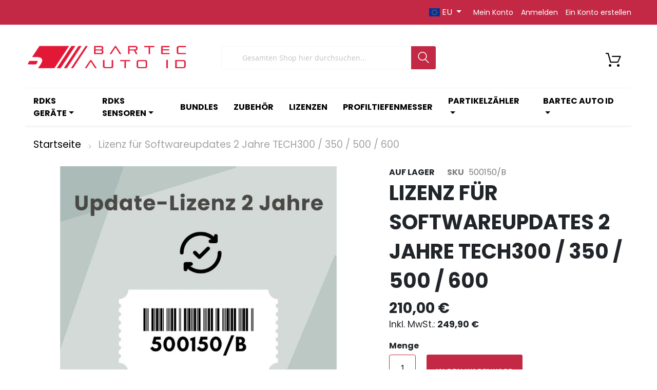

--- FILE ---
content_type: text/html; charset=UTF-8
request_url: https://www.bartecautoid.eu/lizenz-fur-softwareupdates-2-jahre-tech300-350-500-600
body_size: 12829
content:
<!doctype html>
<html lang="de">
    <head prefix="og: http://ogp.me/ns# fb: http://ogp.me/ns/fb# product: http://ogp.me/ns/product#">
        <script>
    var LOCALE = 'de\u002DDE';
    var BASE_URL = 'https\u003A\u002F\u002Fwww.bartecautoid.eu\u002F';
    var require = {
        'baseUrl': 'https\u003A\u002F\u002Fwww.bartecautoid.eu\u002Fstatic\u002Fversion1765804753\u002Ffrontend\u002FLexiconnect\u002FBartecautoid\u002Fde_DE'
    };</script>        <meta charset="utf-8"/>
<meta name="title" content="Lizenz für Softwareupdates 2 Jahre TECH300 / 350 / 500 / 600"/>
<meta name="description" content="Lizenz für Softwareupdates 2 Jahre TECH300 / 350 / 500 / 600 "/>
<meta name="keywords" content="Lizenz für Softwareupdates 2 Jahre TECH300 / 350 / 500 / 600"/>
<meta name="robots" content="INDEX,FOLLOW"/>
<meta name="viewport" content="width=device-width, initial-scale=1"/>
<meta name="format-detection" content="telephone=no"/>
<title>Lizenz für Softwareupdates 2 Jahre TECH300 / 350 / 500 / 600</title>
                <link rel="stylesheet" type="text/css" media="all" href="https://www.bartecautoid.eu/static/version1765804753/frontend/Lexiconnect/Bartecautoid/de_DE/mage/calendar.css" />
<link rel="stylesheet" type="text/css" media="all" href="https://www.bartecautoid.eu/static/version1765804753/frontend/Lexiconnect/Bartecautoid/de_DE/Mageplaza_Blog/css/mpBlogIcon.css" />
<link rel="stylesheet" type="text/css" media="all" href="https://www.bartecautoid.eu/static/version1765804753/frontend/Lexiconnect/Bartecautoid/de_DE/css/styles-m.css" />
<link rel="stylesheet" type="text/css" media="all" href="https://www.bartecautoid.eu/static/version1765804753/frontend/Lexiconnect/Bartecautoid/de_DE/css/bootstrap.min.css" />
<link rel="stylesheet" type="text/css" media="all" href="https://www.bartecautoid.eu/static/version1765804753/frontend/Lexiconnect/Bartecautoid/de_DE/jquery/uppy/dist/uppy-custom.css" />
<link rel="stylesheet" type="text/css" media="all" href="https://www.bartecautoid.eu/static/version1765804753/frontend/Lexiconnect/Bartecautoid/de_DE/mage/gallery/gallery.css" />
<link rel="stylesheet" type="text/css" media="all" href="https://www.bartecautoid.eu/static/version1765804753/frontend/Lexiconnect/Bartecautoid/de_DE/Lexiconnect_ProductEnquiry/css/productenquiry.css" />
<link rel="stylesheet" type="text/css" media="all" href="https://www.bartecautoid.eu/static/version1765804753/frontend/Lexiconnect/Bartecautoid/de_DE/Mageplaza_Core/css/owl.carousel.css" />
<link rel="stylesheet" type="text/css" media="all" href="https://www.bartecautoid.eu/static/version1765804753/frontend/Lexiconnect/Bartecautoid/de_DE/Mageplaza_Core/css/owl.theme.css" />
<link rel="stylesheet" type="text/css" media="screen and (min-width: 768px)" href="https://www.bartecautoid.eu/static/version1765804753/frontend/Lexiconnect/Bartecautoid/de_DE/css/styles-l.css" />
<link rel="stylesheet" type="text/css" media="print" href="https://www.bartecautoid.eu/static/version1765804753/frontend/Lexiconnect/Bartecautoid/de_DE/css/print.css" />
<link rel="stylesheet" type="text/css" media="all" href="https://www.bartecautoid.eu/static/version1765804753/frontend/Lexiconnect/Bartecautoid/de_DE/css/bartecautoid.css" />
<script type="text/javascript" src="https://www.bartecautoid.eu/static/version1765804753/_cache/merged/6be59e2daba1a552ddc7559f73746742.min.js"></script>
<link rel="canonical" href="https://www.bartecautoid.eu/lizenz-fur-softwareupdates-2-jahre-tech300-350-500-600" />
<link rel="icon" type="image/x-icon" href="https://www.bartecautoid.eu/media/favicon/stores/1/favicon.ico" />
<link rel="shortcut icon" type="image/x-icon" href="https://www.bartecautoid.eu/media/favicon/stores/1/favicon.ico" />
<meta name="p:domain_verify" content="uZGBy8DU9VDBUlhsIzr8MCyoF5rNpM4d"/>
<script id="cookieyes" type="text/javascript" src="https://cdn-cookieyes.com/client_data/f7f728b4f52a3c8a9b76f836/script.js"></script>        
    <!-- BEGIN GOOGLE ANALYTICS 4 CODE -->
    <script type="text/x-magento-init">
    {
        "*": {
            "Magento_GoogleGtag/js/google-analytics": {"isCookieRestrictionModeEnabled":false,"currentWebsite":1,"cookieName":"user_allowed_save_cookie","pageTrackingData":{"optPageUrl":"","measurementId":"G-FEKCP5R4KG"},"ordersTrackingData":[],"googleAnalyticsAvailable":true}        }
    }
    </script>
    <!-- END GOOGLE ANALYTICS 4 CODE -->

            <!-- BEGIN GOOGLE ADWORDS CODE -->
    <script type="text/x-magento-init">
    {
        "*": {
            "Magento_GoogleGtag/js/google-adwords": {
                "conversionId": "AW-1056906985",
                "gtagSiteSrc": "https://www.googletagmanager.com/gtag/js?id=AW-1056906985"
            }
        }
    }
    </script>
    <!-- END GOOGLE ADWORDS CODE -->
    <script type="text/x-magento-init">
        {
            "*": {
                "Magento_PageCache/js/form-key-provider": {
                    "isPaginationCacheEnabled":
                        0                }
            }
        }
    </script>

<meta property="og:type" content="product" />
<meta property="og:title"
      content="Lizenz&#x20;f&#xFC;r&#x20;Softwareupdates&#x20;2&#x20;Jahre&#x20;TECH300&#x20;&#x2F;&#x20;350&#x20;&#x2F;&#x20;500&#x20;&#x2F;&#x20;600" />
<meta property="og:image"
      content="https://www.bartecautoid.eu/media/catalog/product/cache/6517c62f5899ad6aa0ba23ceb3eeff97/l/i/lizenz-f_r-software-updates-2-jahr_1.jpg" />
<meta property="og:description"
      content="" />
<meta property="og:url" content="https://www.bartecautoid.eu/lizenz-fur-softwareupdates-2-jahre-tech300-350-500-600" />
    <meta property="product:price:amount" content="249.900001"/>
    <meta property="product:price:currency"
      content="EUR"/>
    </head>
    <body data-container="body"
          data-mage-init='{"loaderAjax": {}, "loader": { "icon": "https://www.bartecautoid.eu/static/version1765804753/frontend/Lexiconnect/Bartecautoid/de_DE/images/loader-2.gif"}}'
        id="html-body" itemtype="http://schema.org/Product" itemscope="itemscope" class="catalog-product-view product-lizenz-fur-softwareupdates-2-jahre-tech300-350-500-600 page-layout-1column page-layout-product-full-width">
        
<script type="text/x-magento-init">
    {
        "*": {
            "Magento_PageBuilder/js/widget-initializer": {
                "config": {"[data-content-type=\"slider\"][data-appearance=\"default\"]":{"Magento_PageBuilder\/js\/content-type\/slider\/appearance\/default\/widget":false},"[data-content-type=\"map\"]":{"Magento_PageBuilder\/js\/content-type\/map\/appearance\/default\/widget":false},"[data-content-type=\"row\"]":{"Magento_PageBuilder\/js\/content-type\/row\/appearance\/default\/widget":false},"[data-content-type=\"tabs\"]":{"Magento_PageBuilder\/js\/content-type\/tabs\/appearance\/default\/widget":false},"[data-content-type=\"slide\"]":{"Magento_PageBuilder\/js\/content-type\/slide\/appearance\/default\/widget":{"buttonSelector":".pagebuilder-slide-button","showOverlay":"hover","dataRole":"slide"}},"[data-content-type=\"banner\"]":{"Magento_PageBuilder\/js\/content-type\/banner\/appearance\/default\/widget":{"buttonSelector":".pagebuilder-banner-button","showOverlay":"hover","dataRole":"banner"}},"[data-content-type=\"buttons\"]":{"Magento_PageBuilder\/js\/content-type\/buttons\/appearance\/inline\/widget":false},"[data-content-type=\"products\"][data-appearance=\"carousel\"]":{"Magento_PageBuilder\/js\/content-type\/products\/appearance\/carousel\/widget":false}},
                "breakpoints": {"desktop":{"label":"Desktop","stage":true,"default":true,"class":"desktop-switcher","icon":"Magento_PageBuilder::css\/images\/switcher\/switcher-desktop.svg","conditions":{"min-width":"1024px"},"options":{"products":{"default":{"slidesToShow":"5"}}}},"tablet":{"conditions":{"max-width":"1024px","min-width":"768px"},"options":{"products":{"default":{"slidesToShow":"4"},"continuous":{"slidesToShow":"3"}}}},"mobile":{"label":"Mobile","stage":true,"class":"mobile-switcher","icon":"Magento_PageBuilder::css\/images\/switcher\/switcher-mobile.svg","media":"only screen and (max-width: 767px)","conditions":{"max-width":"767px","min-width":"640px"},"options":{"products":{"default":{"slidesToShow":"3"}}}},"mobile-small":{"conditions":{"max-width":"640px"},"options":{"products":{"default":{"slidesToShow":"2"},"continuous":{"slidesToShow":"1"}}}}}            }
        }
    }
</script>

<div class="cookie-status-message" id="cookie-status">
    The store will not work correctly when cookies are disabled.</div>
<script type="text&#x2F;javascript">document.querySelector("#cookie-status").style.display = "none";</script>
<script type="text/x-magento-init">
    {
        "*": {
            "cookieStatus": {}
        }
    }
</script>

<script type="text/x-magento-init">
    {
        "*": {
            "mage/cookies": {
                "expires": null,
                "path": "\u002F",
                "domain": ".www.bartecautoid.eu",
                "secure": true,
                "lifetime": "3600"
            }
        }
    }
</script>
    <noscript>
        <div class="message global noscript">
            <div class="content">
                <p>
                    <strong>JavaScript scheint in Ihrem Browser deaktiviert zu sein.</strong>
                    <span>
                        Um unsere Website in bester Weise zu erfahren, aktivieren Sie Javascript in Ihrem Browser.                    </span>
                </p>
            </div>
        </div>
    </noscript>

<script>
    window.cookiesConfig = window.cookiesConfig || {};
    window.cookiesConfig.secure = true;
</script><script>    require.config({
        map: {
            '*': {
                wysiwygAdapter: 'mage/adminhtml/wysiwyg/tiny_mce/tinymceAdapter'
            }
        }
    });</script><script>    require.config({
        paths: {
            googleMaps: 'https\u003A\u002F\u002Fmaps.googleapis.com\u002Fmaps\u002Fapi\u002Fjs\u003Fv\u003D3.56\u0026key\u003D'
        },
        config: {
            'Magento_PageBuilder/js/utils/map': {
                style: '',
            },
            'Magento_PageBuilder/js/content-type/map/preview': {
                apiKey: '',
                apiKeyErrorMessage: 'You\u0020must\u0020provide\u0020a\u0020valid\u0020\u003Ca\u0020href\u003D\u0027https\u003A\u002F\u002Fwww.bartecautoid.eu\u002Fadminhtml\u002Fsystem_config\u002Fedit\u002Fsection\u002Fcms\u002F\u0023cms_pagebuilder\u0027\u0020target\u003D\u0027_blank\u0027\u003EGoogle\u0020Maps\u0020API\u0020key\u003C\u002Fa\u003E\u0020to\u0020use\u0020a\u0020map.'
            },
            'Magento_PageBuilder/js/form/element/map': {
                apiKey: '',
                apiKeyErrorMessage: 'You\u0020must\u0020provide\u0020a\u0020valid\u0020\u003Ca\u0020href\u003D\u0027https\u003A\u002F\u002Fwww.bartecautoid.eu\u002Fadminhtml\u002Fsystem_config\u002Fedit\u002Fsection\u002Fcms\u002F\u0023cms_pagebuilder\u0027\u0020target\u003D\u0027_blank\u0027\u003EGoogle\u0020Maps\u0020API\u0020key\u003C\u002Fa\u003E\u0020to\u0020use\u0020a\u0020map.'
            },
        }
    });</script><script>
    require.config({
        shim: {
            'Magento_PageBuilder/js/utils/map': {
                deps: ['googleMaps']
            }
        }
    });</script><div class="page-wrapper"><header class="page-header"><div class="panel wrapper"><div class="panel header container"><ul class="header links"><li><a href="https://www.bartecautoid.eu/customer/account/" id="iduQUsgYdc" >Mein Konto</a></li><li class="link authorization-link" data-label="oder">
    <a href="https://www.bartecautoid.eu/customer/account/login/referer/aHR0cHM6Ly93d3cuYmFydGVjYXV0b2lkLmV1L2xpemVuei1mdXItc29mdHdhcmV1cGRhdGVzLTItamFocmUtdGVjaDMwMC0zNTAtNTAwLTYwMA~~/"        >Anmelden</a>
</li>
<li><a href="https://www.bartecautoid.eu/customer/account/create/" id="idcNI8hN9e" >Ein Konto erstellen</a></li></ul><a class="action skip contentarea"
   href="#contentarea">
    <span>
        Zum Inhalt springen    </span>
</a>
<ul class="navbar-nav">
	<li class="nav-item dropdown show ml-auto mr-2 language">
		<a class="dropdown-toggle" href="#" data-toggle="dropdown" aria-haspopup="true" aria-expanded="false">
		<span class="flag-icon flag-icon-eu"> </span> EU </a>
		<div class="dropdown-menu dropdown-menu-right" aria-labelledby="dropdown09">
			<a class="dropdown-item" href="https://www.bartecautoid.com"><span class="flag-icon flag-icon-gb"> </span>  UK</a>
			<a class="dropdown-item" href="https://www.bartecusa.com"><span class="flag-icon flag-icon-us"> </span>  US</a>
		</div>
	</li>
</ul></div></div><div class="page-header__content"><div class="container p-0"><div class="top-container"><div class="page-header__content-left"><div class="navbar-light d-block d-xl-none">
	<button class="navbar-toggler" type="button" data-toggle="collapse" data-target=".w3-animate-right" aria-label="menu button">
		<span class="navbar-toggler-icon"></span>
	</button>
</div>
<a
    class="logo"
    href="https://www.bartecautoid.eu/"
    title="Bartec&#x20;Auto&#x20;ID&#x20;-&#x20;RDKS&#x20;Ger&#xE4;te&#x20;-&#x20;RDKS&#x20;Sensoren"
    aria-label="store logo">
    <img src="https://www.bartecautoid.eu/media/logo/stores/1/bartec-auto-id-rdks.png"
         title="Bartec&#x20;Auto&#x20;ID&#x20;-&#x20;RDKS&#x20;Ger&#xE4;te&#x20;-&#x20;RDKS&#x20;Sensoren"
         alt="Bartec&#x20;Auto&#x20;ID&#x20;-&#x20;RDKS&#x20;Ger&#xE4;te&#x20;-&#x20;RDKS&#x20;Sensoren"
            width="320"            height="73"    />
</a>
</div><div class="page-header__content-logo"><div class="block block-search">
    <div class="block block-title"><strong>Search</strong></div>
    <div class="block block-content">
        <form class="form minisearch" id="search_mini_form"
              action="https://www.bartecautoid.eu/catalogsearch/result/" method="get">
                        <div class="field search">
                <label class="label" for="search" data-role="minisearch-label">
                    <span>Search</span>
                </label>
                <div class="control">
                    <input id="search"
                           data-mage-init='{
                            "quickSearch": {
                                "formSelector": "#search_mini_form",
                                "url": "https://www.bartecautoid.eu/search/ajax/suggest/",
                                "destinationSelector": "#search_autocomplete",
                                "minSearchLength": "3"
                            }
                        }'
                           type="text"
                           name="q"
                           value=""
                           placeholder="Gesamten&#x20;Shop&#x20;hier&#x20;durchsuchen..."
                           class="input-text"
                           maxlength="128"
                           role="combobox"
                           aria-haspopup="false"
                           aria-autocomplete="both"
                           autocomplete="off"
                           aria-expanded="false"/>
                    <div id="search_autocomplete" class="search-autocomplete"></div>
                    <div class="nested">
    <a class="action advanced" href="https://www.bartecautoid.eu/catalogsearch/advanced/" data-action="advanced-search">
        Erweiterte Suche    </a>
</div>
                </div>
            </div>
            <div class="actions">
                <button type="submit"
                        title="Search"
                        class="action search"
                        aria-label="Search"
                >
                    <span>Search</span>
                </button>
            </div>
        </form>
    </div>
</div>
</div><div class="page-header__content-right">    <div class="greet welcome" data-bind="scope: 'customer'">
        <!-- ko if: customer().fullname  -->
        <span class="logged-in"
              data-bind="text: new String('Willkommen, %1!').
              replace('%1', customer().fullname)">
        </span>
        <!-- /ko -->
        <!-- ko ifnot: customer().fullname  -->
        <span class="not-logged-in"
              data-bind="text: 'Willkommen in unserem Online-Shop!'"></span>
                <!-- /ko -->
    </div>
        <script type="text/x-magento-init">
        {
            "*": {
                "Magento_Ui/js/core/app": {
                    "components": {
                        "customer": {
                            "component": "Magento_Customer/js/view/customer"
                        }
                    }
                }
            }
        }
    </script>

<div data-block="minicart" class="minicart-wrapper">
    <a class="action showcart" href="https://www.bartecautoid.eu/checkout/cart/"
       data-bind="scope: 'minicart_content'">
        <span class="text"></span>
        <span class="counter qty empty"
              data-bind="css: { empty: !!getCartParam('summary_count') == false && !isLoading() },
               blockLoader: isLoading">
            <span class="counter-number">
                <!-- ko if: getCartParam('summary_count') -->
                <!-- ko text: getCartParam('summary_count').toLocaleString(window.LOCALE) --><!-- /ko -->
                <!-- /ko -->
            </span>
            <span class="counter-label">
            <!-- ko if: getCartParam('summary_count') -->
                <!-- ko text: getCartParam('summary_count').toLocaleString(window.LOCALE) --><!-- /ko -->
                <!-- ko i18n: 'items' --><!-- /ko -->
            <!-- /ko -->
            </span>
        </span>
    </a>
            <div class="block block-minicart"
             data-role="dropdownDialog"
             data-mage-init='{"dropdownDialog":{
                "appendTo":"[data-block=minicart]",
                "triggerTarget":".showcart",
                "timeout": "2000",
                "closeOnMouseLeave": false,
                "closeOnEscape": true,
                "triggerClass":"active",
                "parentClass":"active",
                "buttons":[]}}'>
            <div id="minicart-content-wrapper" data-bind="scope: 'minicart_content'">
                <!-- ko template: getTemplate() --><!-- /ko -->
            </div>
                    </div>
        <script>window.checkout = {"shoppingCartUrl":"https:\/\/www.bartecautoid.eu\/checkout\/cart\/","checkoutUrl":"https:\/\/www.bartecautoid.eu\/checkout\/","updateItemQtyUrl":"https:\/\/www.bartecautoid.eu\/checkout\/sidebar\/updateItemQty\/","removeItemUrl":"https:\/\/www.bartecautoid.eu\/checkout\/sidebar\/removeItem\/","imageTemplate":"Magento_Catalog\/product\/image_with_borders","baseUrl":"https:\/\/www.bartecautoid.eu\/","minicartMaxItemsVisible":5,"websiteId":"1","maxItemsToDisplay":10,"storeId":"1","storeGroupId":"1","payPalBraintreeClientToken":"","customerLoginUrl":"https:\/\/www.bartecautoid.eu\/customer\/account\/login\/referer\/aHR0cHM6Ly93d3cuYmFydGVjYXV0b2lkLmV1L2xpemVuei1mdXItc29mdHdhcmV1cGRhdGVzLTItamFocmUtdGVjaDMwMC0zNTAtNTAwLTYwMA~~\/","isRedirectRequired":false,"autocomplete":"off","captcha":{"user_login":{"isCaseSensitive":false,"imageHeight":50,"imageSrc":"","refreshUrl":"https:\/\/www.bartecautoid.eu\/captcha\/refresh\/","isRequired":false,"timestamp":1768611630}}}</script>    <script type="text/x-magento-init">
    {
        "[data-block='minicart']": {
            "Magento_Ui/js/core/app": {"components":{"minicart_content":{"children":{"subtotal.container":{"children":{"subtotal":{"children":{"subtotal.totals":{"config":{"display_cart_subtotal_incl_tax":0,"display_cart_subtotal_excl_tax":1,"template":"Magento_Tax\/checkout\/minicart\/subtotal\/totals"},"children":{"subtotal.totals.msrp":{"component":"Magento_Msrp\/js\/view\/checkout\/minicart\/subtotal\/totals","config":{"displayArea":"minicart-subtotal-hidden","template":"Magento_Msrp\/checkout\/minicart\/subtotal\/totals"}}},"component":"Magento_Tax\/js\/view\/checkout\/minicart\/subtotal\/totals"}},"component":"uiComponent","config":{"template":"Magento_Checkout\/minicart\/subtotal"}}},"component":"uiComponent","config":{"displayArea":"subtotalContainer"}},"item.renderer":{"component":"Magento_Checkout\/js\/view\/cart-item-renderer","config":{"displayArea":"defaultRenderer","template":"Magento_Checkout\/minicart\/item\/default"},"children":{"item.image":{"component":"Magento_Catalog\/js\/view\/image","config":{"template":"Magento_Catalog\/product\/image","displayArea":"itemImage"}},"checkout.cart.item.price.sidebar":{"component":"uiComponent","config":{"template":"Magento_Checkout\/minicart\/item\/price","displayArea":"priceSidebar"}}}},"extra_info":{"component":"uiComponent","config":{"displayArea":"extraInfo"},"children":{"paypal_braintree_message":{"component":"PayPal_Braintree\/js\/messages\/mini-cart"}}},"promotion":{"component":"uiComponent","config":{"displayArea":"promotion"}}},"config":{"itemRenderer":{"default":"defaultRenderer","simple":"defaultRenderer","virtual":"defaultRenderer"},"template":"Magento_Checkout\/minicart\/content"},"component":"Magento_Checkout\/js\/view\/minicart"}},"types":[]}        },
        "*": {
            "Magento_Ui/js/block-loader": "https\u003A\u002F\u002Fwww.bartecautoid.eu\u002Fstatic\u002Fversion1765804753\u002Ffrontend\u002FLexiconnect\u002FBartecautoid\u002Fde_DE\u002Fimages\u002Floader\u002D1.gif"
        }
    }
    </script>
</div>
</div></div><div class="page-header__content-menu"><nav class="navbar navbar-expand-xl">
	<div class="collapse navbar-collapse w3-animate-right" id="collapsibleNavbar">
		<div class="nav-item dropdown">
			<a class="nav-link dropdown-toggle" href="/rdks-gerate">RDKS GERÄTE</a>
			<div class="dropdown-menu">
				<a class="dropdown-item" href="/rdks-gerate/rdks-gerate-fur-pkw-transporter-motorrader">RDKS Geräte für PKW, Transporter & Motorräder</a>
				<a class="dropdown-item" href="/rdks-gerate/rdks-gerate-fur-nfz-pkw-transporter-und-motorrader">RDKS Geräte für NFZ, PKW, Transporter und Motorräder</a>
			</div>
		</div>
		<div class="nav-item dropdown">
			<a class="nav-link dropdown-toggle" href="/rdks-sensoren">RDKS SENSOREN</a>
			<div class="dropdown-menu">
				<a class="dropdown-item" href="/rdks-sensoren/pkw-universalsensoren">PKW Universalsensoren</a>
				<a class="dropdown-item" href="/rdks-sensoren/ble-sensoren-fur-tesla">BLE Sensoren für Tesla</a>
				<a class="dropdown-item" href="/rdks-sensoren/nfz-universalsensor">NFZ Universalsensor</a>
				<a class="dropdown-item" href="/rdks-sensoren/motorrad-universalsensor">Motorrad Universalsensor</a>
			</div>
		</div>
		<div class="nav-item">
			<a class="nav-link" href="/bundles">BUNDLES</a>
		</div>
		<div class="nav-item">
			<a class="nav-link" href="/zubehor">ZUBEHÖR</a>
		</div>
		<div class="nav-item">
			<a class="nav-link" href="/lizenzen">LIZENZEN</a>
		</div>
		<div class="nav-item">
			<a class="nav-link" href="/profiltiefenmesser">PROFILTIEFENMESSER</a>
		</div>
		<div class="nav-item dropdown">
			<a class="nav-link dropdown-toggle" href="/partikelzahler">PARTIKELZÄHLER</a>
			<div class="dropdown-menu">
				<a class="dropdown-item" href="/partikelzahler-fur-die-abgasuntersuchung-ch">Partikelzähler für die Abgasuntersuchung (CH)</a>
				<a class="dropdown-item" href="/partikelzahler-fur-die-abgasuntersuchung-de">Partikelzähler für die Abgasuntersuchung (DE)</a>
			</div>
		</div>
	</div>
</nav>
<nav class="navbar navbar-expand-xl ml-auto">
	<div class="navbar-collapse w3-animate-right collapse">
		<div class="nav-item dropdown level0">
			<a class="nav-link level-top dropdown-toggle" data-toggle="dropdown" href="#" role="button" aria-haspopup="true" aria-expanded="false">Bartec Auto ID</a>
			<div class="dropdown-menu show-mobile">
				<a class="dropdown-item" href="/bartec-auto-id" title="Über uns">Über uns</a>
				<a class="dropdown-item" href="/schulungsvideos" title="Schulungsvideos">Schulungsvideos</a>
				<a class="dropdown-item" href="/contact" title="Kontakt">Kontakt</a>
				<a class="dropdown-item" href="/rdks-aktuelles" title="Aktuelles">Aktuelles</a>
				<a class="dropdown-item" href="/gerateverwaltung" title="Geräteverwaltung">Geräteverwaltung</a>
			</div>
		</div>
	</div>
</nav>
</div></div></div></header><div class="breadcrumbs container"></div>
<script type="text/x-magento-init">
    {
        ".breadcrumbs": {
            "breadcrumbs": {"categoryUrlSuffix":"","useCategoryPathInUrl":1,"product":"Lizenz f\u00fcr Softwareupdates 2 Jahre TECH300 \/ 350 \/ 500 \/ 600"}        }
    }
</script>
<main id="maincontent" class="page-main container"><a id="contentarea" tabindex="-1"></a>
<div class="page messages"><div data-placeholder="messages"></div>
<div data-bind="scope: 'messages'">
    <!-- ko if: cookieMessagesObservable() && cookieMessagesObservable().length > 0 -->
    <div aria-atomic="true" role="alert" class="messages" data-bind="foreach: {
        data: cookieMessagesObservable(), as: 'message'
    }">
        <div data-bind="attr: {
            class: 'message-' + message.type + ' ' + message.type + ' message',
            'data-ui-id': 'message-' + message.type
        }">
            <div data-bind="html: $parent.prepareMessageForHtml(message.text)"></div>
        </div>
    </div>
    <!-- /ko -->

    <div aria-atomic="true" role="alert" class="messages" data-bind="foreach: {
        data: messages().messages, as: 'message'
    }, afterRender: purgeMessages">
        <div data-bind="attr: {
            class: 'message-' + message.type + ' ' + message.type + ' message',
            'data-ui-id': 'message-' + message.type
        }">
            <div data-bind="html: $parent.prepareMessageForHtml(message.text)"></div>
        </div>
    </div>
</div>

<script type="text/x-magento-init">
    {
        "*": {
            "Magento_Ui/js/core/app": {
                "components": {
                        "messages": {
                            "component": "Magento_Theme/js/view/messages"
                        }
                    }
                }
            }
    }
</script>
</div><div class="columns"><div class="column main"><input name="form_key" type="hidden" value="VryMfZCzvO7ACup5" /><div id="authenticationPopup" data-bind="scope:'authenticationPopup', style: {display: 'none'}">
        <script>window.authenticationPopup = {"autocomplete":"off","customerRegisterUrl":"https:\/\/www.bartecautoid.eu\/customer\/account\/create\/","customerForgotPasswordUrl":"https:\/\/www.bartecautoid.eu\/customer\/account\/forgotpassword\/","baseUrl":"https:\/\/www.bartecautoid.eu\/","customerLoginUrl":"https:\/\/www.bartecautoid.eu\/customer\/ajax\/login\/"}</script>    <!-- ko template: getTemplate() --><!-- /ko -->
        <script type="text/x-magento-init">
        {
            "#authenticationPopup": {
                "Magento_Ui/js/core/app": {"components":{"authenticationPopup":{"component":"Magento_Customer\/js\/view\/authentication-popup","children":{"messages":{"component":"Magento_Ui\/js\/view\/messages","displayArea":"messages"},"captcha":{"component":"Magento_Captcha\/js\/view\/checkout\/loginCaptcha","displayArea":"additional-login-form-fields","formId":"user_login","configSource":"checkout"},"recaptcha":{"component":"Magento_ReCaptchaFrontendUi\/js\/reCaptcha","displayArea":"additional-login-form-fields","reCaptchaId":"recaptcha-popup-login","settings":{"rendering":{"sitekey":"6LdxYm0nAAAAAEB0MJaBdkE-G8n-LJsxrlWm9wPt","badge":"bottomright","size":"invisible","theme":"light","hl":"de"},"invisible":true}}}}}}            },
            "*": {
                "Magento_Ui/js/block-loader": "https\u003A\u002F\u002Fwww.bartecautoid.eu\u002Fstatic\u002Fversion1765804753\u002Ffrontend\u002FLexiconnect\u002FBartecautoid\u002Fde_DE\u002Fimages\u002Floader\u002D1.gif"
                            }
        }
    </script>
</div>
<script type="text/x-magento-init">
    {
        "*": {
            "Magento_Customer/js/section-config": {
                "sections": {"stores\/store\/switch":["*"],"stores\/store\/switchrequest":["*"],"directory\/currency\/switch":["*"],"*":["messages"],"customer\/account\/logout":["*","recently_viewed_product","recently_compared_product","persistent"],"customer\/account\/loginpost":["*"],"customer\/account\/createpost":["*"],"customer\/account\/editpost":["*"],"customer\/ajax\/login":["checkout-data","cart","captcha"],"catalog\/product_compare\/add":["compare-products"],"catalog\/product_compare\/remove":["compare-products"],"catalog\/product_compare\/clear":["compare-products"],"sales\/guest\/reorder":["cart"],"sales\/order\/reorder":["cart"],"checkout\/cart\/add":["cart","directory-data"],"checkout\/cart\/delete":["cart"],"checkout\/cart\/updatepost":["cart"],"checkout\/cart\/updateitemoptions":["cart"],"checkout\/cart\/couponpost":["cart"],"checkout\/cart\/estimatepost":["cart"],"checkout\/cart\/estimateupdatepost":["cart"],"checkout\/onepage\/saveorder":["cart","checkout-data","last-ordered-items"],"checkout\/sidebar\/removeitem":["cart"],"checkout\/sidebar\/updateitemqty":["cart"],"rest\/*\/v1\/carts\/*\/payment-information":["cart","last-ordered-items","captcha","instant-purchase"],"rest\/*\/v1\/guest-carts\/*\/payment-information":["cart","captcha"],"rest\/*\/v1\/guest-carts\/*\/selected-payment-method":["cart","checkout-data"],"rest\/*\/v1\/carts\/*\/selected-payment-method":["cart","checkout-data","instant-purchase"],"customer\/address\/*":["instant-purchase"],"customer\/account\/*":["instant-purchase"],"vault\/cards\/deleteaction":["instant-purchase"],"multishipping\/checkout\/overviewpost":["cart"],"paypal\/express\/placeorder":["cart","checkout-data"],"paypal\/payflowexpress\/placeorder":["cart","checkout-data"],"paypal\/express\/onauthorization":["cart","checkout-data"],"persistent\/index\/unsetcookie":["persistent"],"review\/product\/post":["review"],"paymentservicespaypal\/smartbuttons\/placeorder":["cart","checkout-data"],"paymentservicespaypal\/smartbuttons\/cancel":["cart","checkout-data"],"wishlist\/index\/add":["wishlist"],"wishlist\/index\/remove":["wishlist"],"wishlist\/index\/updateitemoptions":["wishlist"],"wishlist\/index\/update":["wishlist"],"wishlist\/index\/cart":["wishlist","cart"],"wishlist\/index\/fromcart":["wishlist","cart"],"wishlist\/index\/allcart":["wishlist","cart"],"wishlist\/shared\/allcart":["wishlist","cart"],"wishlist\/shared\/cart":["cart"],"braintree\/paypal\/placeorder":["cart","checkout-data"],"braintree\/googlepay\/placeorder":["cart","checkout-data"]},
                "clientSideSections": ["checkout-data","cart-data"],
                "baseUrls": ["https:\/\/www.bartecautoid.eu\/"],
                "sectionNames": ["messages","customer","compare-products","last-ordered-items","cart","directory-data","captcha","instant-purchase","loggedAsCustomer","persistent","review","payments","wishlist","recently_viewed_product","recently_compared_product","product_data_storage","paypal-billing-agreement","paypal-buyer-country"]            }
        }
    }
</script>
<script type="text/x-magento-init">
    {
        "*": {
            "Magento_Customer/js/customer-data": {
                "sectionLoadUrl": "https\u003A\u002F\u002Fwww.bartecautoid.eu\u002Fcustomer\u002Fsection\u002Fload\u002F",
                "expirableSectionLifetime": 60,
                "expirableSectionNames": ["cart","persistent"],
                "cookieLifeTime": "3600",
                "cookieDomain": "",
                "updateSessionUrl": "https\u003A\u002F\u002Fwww.bartecautoid.eu\u002Fcustomer\u002Faccount\u002FupdateSession\u002F",
                "isLoggedIn": ""
            }
        }
    }
</script>
<script type="text/x-magento-init">
    {
        "*": {
            "Magento_Customer/js/invalidation-processor": {
                "invalidationRules": {
                    "website-rule": {
                        "Magento_Customer/js/invalidation-rules/website-rule": {
                            "scopeConfig": {
                                "websiteId": "1"
                            }
                        }
                    }
                }
            }
        }
    }
</script>
<script type="text/x-magento-init">
    {
        "body": {
            "pageCache": {"url":"https:\/\/www.bartecautoid.eu\/page_cache\/block\/render\/id\/30\/","handles":["default","catalog_product_view","catalog_product_view_type_simple","catalog_product_view_attribute_set_4","catalog_product_view_id_30","catalog_product_view_sku_500150%2FB"],"originalRequest":{"route":"catalog","controller":"product","action":"view","uri":"\/lizenz-fur-softwareupdates-2-jahre-tech300-350-500-600"},"versionCookieName":"private_content_version"}        }
    }
</script>
<div class="product media"><a id="gallery-prev-area" tabindex="-1"></a>
<div class="action-skip-wrapper"><a class="action skip gallery-next-area"
   href="#gallery-next-area">
    <span>
        Zum Ende der Bildgalerie springen    </span>
</a>
</div>

<div class="gallery-placeholder _block-content-loading" data-gallery-role="gallery-placeholder">
    <img
        alt="main product photo"
        class="gallery-placeholder__image"
        src="https://www.bartecautoid.eu/media/catalog/product/cache/d5c37bd2aa09afd93c1f1da7b73b6955/l/i/lizenz-f_r-software-updates-2-jahr_1.jpg"
        width="1000"        height="800"    />
    <link itemprop="image" href="https://www.bartecautoid.eu/media/catalog/product/cache/d5c37bd2aa09afd93c1f1da7b73b6955/l/i/lizenz-f_r-software-updates-2-jahr_1.jpg">
</div>
<script type="text/x-magento-init">
    {
        "[data-gallery-role=gallery-placeholder]": {
            "mage/gallery/gallery": {
                "mixins":["magnifier/magnify"],
                "magnifierOpts": {"fullscreenzoom":"20","top":"","left":"","width":"","height":"","eventType":"hover","enabled":false},
                "data": [{"thumb":"https:\/\/www.bartecautoid.eu\/media\/catalog\/product\/cache\/3380650127d143eec657262365bd2ea0\/l\/i\/lizenz-f_r-software-updates-2-jahr_1.jpg","img":"https:\/\/www.bartecautoid.eu\/media\/catalog\/product\/cache\/d5c37bd2aa09afd93c1f1da7b73b6955\/l\/i\/lizenz-f_r-software-updates-2-jahr_1.jpg","full":"https:\/\/www.bartecautoid.eu\/media\/catalog\/product\/cache\/74c1057f7991b4edb2bc7bdaa94de933\/l\/i\/lizenz-f_r-software-updates-2-jahr_1.jpg","caption":"Lizenz f\u00fcr Softwareupdates 2 Jahre TECH300 \/ 350 \/ 500 \/ 600","position":"1","isMain":true,"type":"image","videoUrl":null}],
                "options": {"nav":"thumbs","loop":true,"keyboard":true,"arrows":false,"allowfullscreen":false,"showCaption":false,"width":1000,"thumbwidth":90,"thumbheight":90,"height":800,"transitionduration":500,"transition":"slide","navarrows":true,"navtype":"slides","navdir":"vertical","whiteBorders":1},
                "fullscreen": {"nav":"thumbs","loop":true,"navdir":"horizontal","navarrows":false,"navtype":"slides","arrows":false,"showCaption":false,"transitionduration":500,"transition":"dissolve","whiteBorders":1},
                 "breakpoints": {"mobile":{"conditions":{"max-width":"767px"},"options":{"options":{"nav":"dots"}}}}            }
        }
    }
</script>
<script type="text/x-magento-init">
    {
        "[data-gallery-role=gallery-placeholder]": {
            "Magento_ProductVideo/js/fotorama-add-video-events": {
                "videoData": [{"mediaType":"image","videoUrl":null,"isBase":true}],
                "videoSettings": [{"playIfBase":"0","showRelated":"0","videoAutoRestart":"0"}],
                "optionsVideoData": []            }
        }
    }
</script>
<div class="action-skip-wrapper"><a class="action skip gallery-prev-area"
   href="#gallery-prev-area">
    <span>
        Zum Anfang der Bildgalerie springen    </span>
</a>
</div><a id="gallery-next-area" tabindex="-1"></a>
</div><div class="product-info-main"><div class="product-info-price"><div class="product-info-stock-sku">
            <div class="stock available" title="Verf&#xFC;gbarkeit">
            <span>Auf Lager</span>
        </div>
    
<div class="product attribute sku">
            <strong class="type">SKU</strong>
        <div class="value" itemprop="sku">500150/B</div>
</div>
</div><div class="page-title-wrapper&#x20;product">
    <h1 class="page-title"
                >
        <span class="base" data-ui-id="page-title-wrapper" itemprop="name">Lizenz für Softwareupdates 2 Jahre TECH300 / 350 / 500 / 600</span>    </h1>
    </div>
<div class="price-box price-final_price" data-role="priceBox" data-product-id="30" data-price-box="product-id-30">
    

<span class="price-container price-final_price&#x20;tax&#x20;weee"
         itemprop="offers" itemscope itemtype="http://schema.org/Offer">
    	        

    <span id="price-excluding-tax-product-price-30"
          data-label="Exkl.&#x20;Steuern"
          data-price-amount="210"
          data-price-type="basePrice"
          class="price-wrapper price-excluding-tax">
        <span class="price">210,00 €</span></span>
        <span  id="price-including-tax-product-price-30"        data-label="Inkl.&#x20;MwSt."        data-price-amount="249.900001"
        data-price-type="finalPrice"
        class="price-wrapper price-including-tax"
    ><span class="price">249,90 €</span></span>
            <meta itemprop="price" content="249.900001" />
        <meta itemprop="priceCurrency" content="EUR" />
    </span>

</div></div>

<div class="product-add-form">
    <form data-product-sku="500150/B"
          action="https://www.bartecautoid.eu/checkout/cart/add/uenc/aHR0cHM6Ly93d3cuYmFydGVjYXV0b2lkLmV1L2xpemVuei1mdXItc29mdHdhcmV1cGRhdGVzLTItamFocmUtdGVjaDMwMC0zNTAtNTAwLTYwMA~~/product/30/" method="post"
          id="product_addtocart_form">
        <input type="hidden" name="product" value="30" />
        <input type="hidden" name="selected_configurable_option" value="" />
        <input type="hidden" name="related_product" id="related-products-field" value="" />
        <input type="hidden" name="item"  value="30" />
        <input name="form_key" type="hidden" value="VryMfZCzvO7ACup5" />                            		<div class="box-tocart">
		<div class="fieldset">
						<div class="field qty">
				<label class="label" for="qty"><span>Menge</span></label>
				<div class="control">
					<input type="number"
						   name="qty"
						   id="qty"
						   min="0"
						   value="1"
						   title="Menge"
						   class="input-text qty"
						   data-validate="{&quot;required-number&quot;:true,&quot;validate-item-quantity&quot;:{&quot;maxAllowed&quot;:10000}}"
						   />
				</div>
			</div>
						<div class="actions">
				<button type="submit"
						title="In&#x20;den&#x20;Warenkorb"
						class="action primary tocart"
						id="product-addtocart-button" disabled>
					<span>In den Warenkorb</span>
				</button>
				    <script type="text/x-magento-init">
        {
            "*": {
                "PayPal_Braintree/js/paypal/product-page": {
                    "buttonConfig": {"clientToken":"","currency":"EUR","environment":"sandbox","merchantCountry":null,"isCreditActive":false,"skipOrderReviewStep":true,"pageType":"product-details"},
                    "buttonIds": [
                        "#paypal-oneclick--9204584230513387675",
                        "#credit-oneclick--5392417542396593393",
                        "#paylater-oneclick-8291742192309455049"
                    ]
                }
            }
        }
    </script>
            <div class="paypal product-page paypal-logo braintree-paypal-logo oneclick-container">
            <div data-currency="EUR"
                 data-locale="de_DE"
                 data-amount="249.900001"
                 id="paypal-oneclick--9204584230513387675"
                 data-displayname=""
                 data-actionsuccess="https://www.bartecautoid.eu/checkout/onepage/success/"
                 data-funding="paypal"
                 data-fundingicons="true"
                 data-label="paypal"
                 data-color="gold"
                 data-shape="rect"
                 data-location="productpage"
                 data-requiredbillingaddress=""
                 data-storecode="default"
                 data-skiporderreviewstep="1"
                 class="action-braintree-paypal-logo product-page-action"></div>
        </div>
            
<div id="instant-purchase" data-bind="scope:'instant-purchase'">
    <!-- ko template: getTemplate() --><!-- /ko -->
</div>
<script type="text/x-magento-init">
    {
        "#instant-purchase": {
            "Magento_Ui/js/core/app": {"components":{"instant-purchase":{"component":"Magento_InstantPurchase\/js\/view\/instant-purchase","config":{"template":"Magento_InstantPurchase\/instant-purchase","buttonText":"Instant Purchase","purchaseUrl":"https:\/\/www.bartecautoid.eu\/instantpurchase\/button\/placeOrder\/"}}}}        }
    }
</script>
			</div>
		</div>
	</div>
	<script type="text/x-magento-init">
    {
        "#product_addtocart_form": {
            "Magento_Catalog/js/validate-product": {}
        }
    }
</script>
        
                    </form>
</div>

<script type="text/x-magento-init">
    {
        "[data-role=priceBox][data-price-box=product-id-30]": {
            "priceBox": {
                "priceConfig":  {"productId":"30","priceFormat":{"pattern":"%s\u00a0\u20ac","precision":2,"requiredPrecision":2,"decimalSymbol":",","groupSymbol":".","groupLength":3,"integerRequired":false},"tierPrices":[]}            }
        }
    }
</script>
<div class="product-social-links"><div class="product-addto-links" data-role="add-to-links">
    <script type="text/x-magento-init">
    {
        "body": {
            "addToWishlist": {"productType":"simple"}        }
    }
</script>
</div>
</div>

</div><script type="text/x-magento-init">
    {
        "body": {
            "requireCookie": {"noCookieUrl":"https:\/\/www.bartecautoid.eu\/cookie\/index\/noCookies\/","triggers":[".action.towishlist"],"isRedirectCmsPage":true}        }
    }
</script>
<script type="text/x-magento-init">
    {
        "*": {
                "Magento_Catalog/js/product/view/provider": {
                    "data": {"items":{"30":{"add_to_cart_button":{"post_data":"{\"action\":\"https:\\\/\\\/www.bartecautoid.eu\\\/checkout\\\/cart\\\/add\\\/uenc\\\/%25uenc%25\\\/product\\\/30\\\/\",\"data\":{\"product\":\"30\",\"uenc\":\"%uenc%\"}}","url":"https:\/\/www.bartecautoid.eu\/checkout\/cart\/add\/uenc\/%25uenc%25\/product\/30\/","required_options":false},"add_to_compare_button":{"post_data":null,"url":"{\"action\":\"https:\\\/\\\/www.bartecautoid.eu\\\/catalog\\\/product_compare\\\/add\\\/\",\"data\":{\"product\":\"30\",\"uenc\":\"aHR0cHM6Ly93d3cuYmFydGVjYXV0b2lkLmV1L2xpemVuei1mdXItc29mdHdhcmV1cGRhdGVzLTItamFocmUtdGVjaDMwMC0zNTAtNTAwLTYwMA~~\"}}","required_options":null},"price_info":{"final_price":249.900001,"max_price":249.900001,"max_regular_price":249.900001,"minimal_regular_price":249.900001,"special_price":null,"minimal_price":249.900001,"regular_price":249.900001,"formatted_prices":{"final_price":"<span class=\"price\">249,90\u00a0\u20ac<\/span>","max_price":"<span class=\"price\">249,90\u00a0\u20ac<\/span>","minimal_price":"<span class=\"price\">249,90\u00a0\u20ac<\/span>","max_regular_price":"<span class=\"price\">249,90\u00a0\u20ac<\/span>","minimal_regular_price":null,"special_price":null,"regular_price":"<span class=\"price\">249,90\u00a0\u20ac<\/span>"},"extension_attributes":{"msrp":{"msrp_price":"<span class=\"price\">0,00\u00a0\u20ac<\/span>","is_applicable":"","is_shown_price_on_gesture":"","msrp_message":"","explanation_message":"Our price is lower than the manufacturer&#039;s &quot;minimum advertised price.&quot; As a result, we cannot show you the price in catalog or the product page. <br><br> You have no obligation to purchase the product once you know the price. You can simply remove the item from your cart."},"tax_adjustments":{"final_price":210,"max_price":210,"max_regular_price":210,"minimal_regular_price":210,"special_price":210,"minimal_price":210,"regular_price":210,"formatted_prices":{"final_price":"<span class=\"price\">210,00\u00a0\u20ac<\/span>","max_price":"<span class=\"price\">210,00\u00a0\u20ac<\/span>","minimal_price":"<span class=\"price\">210,00\u00a0\u20ac<\/span>","max_regular_price":"<span class=\"price\">210,00\u00a0\u20ac<\/span>","minimal_regular_price":null,"special_price":"<span class=\"price\">210,00\u00a0\u20ac<\/span>","regular_price":"<span class=\"price\">210,00\u00a0\u20ac<\/span>"}},"weee_attributes":[],"weee_adjustment":"<span class=\"price\">249,90\u00a0\u20ac<\/span>"}},"images":[{"url":"https:\/\/www.bartecautoid.eu\/media\/catalog\/product\/cache\/2765542505660baab28ecd555e27366e\/l\/i\/lizenz-f_r-software-updates-2-jahr_1.jpg","code":"recently_viewed_products_grid_content_widget","height":300,"width":240,"label":"Lizenz f\u00fcr Softwareupdates 2 Jahre TECH300 \/ 350 \/ 500 \/ 600","resized_width":240,"resized_height":300},{"url":"https:\/\/www.bartecautoid.eu\/media\/catalog\/product\/cache\/c831b74073e8f93ee349897f877fc397\/l\/i\/lizenz-f_r-software-updates-2-jahr_1.jpg","code":"recently_viewed_products_list_content_widget","height":270,"width":270,"label":"Lizenz f\u00fcr Softwareupdates 2 Jahre TECH300 \/ 350 \/ 500 \/ 600","resized_width":270,"resized_height":270},{"url":"https:\/\/www.bartecautoid.eu\/media\/catalog\/product\/cache\/d7d52afd56287491cb7a52758a71b450\/l\/i\/lizenz-f_r-software-updates-2-jahr_1.jpg","code":"recently_viewed_products_images_names_widget","height":90,"width":75,"label":"Lizenz f\u00fcr Softwareupdates 2 Jahre TECH300 \/ 350 \/ 500 \/ 600","resized_width":75,"resized_height":90},{"url":"https:\/\/www.bartecautoid.eu\/media\/catalog\/product\/cache\/2765542505660baab28ecd555e27366e\/l\/i\/lizenz-f_r-software-updates-2-jahr_1.jpg","code":"recently_compared_products_grid_content_widget","height":300,"width":240,"label":"Lizenz f\u00fcr Softwareupdates 2 Jahre TECH300 \/ 350 \/ 500 \/ 600","resized_width":240,"resized_height":300},{"url":"https:\/\/www.bartecautoid.eu\/media\/catalog\/product\/cache\/8e51b0b2b035d41985251f96e1d3d785\/l\/i\/lizenz-f_r-software-updates-2-jahr_1.jpg","code":"recently_compared_products_list_content_widget","height":207,"width":270,"label":"Lizenz f\u00fcr Softwareupdates 2 Jahre TECH300 \/ 350 \/ 500 \/ 600","resized_width":270,"resized_height":207},{"url":"https:\/\/www.bartecautoid.eu\/media\/catalog\/product\/cache\/d7d52afd56287491cb7a52758a71b450\/l\/i\/lizenz-f_r-software-updates-2-jahr_1.jpg","code":"recently_compared_products_images_names_widget","height":90,"width":75,"label":"Lizenz f\u00fcr Softwareupdates 2 Jahre TECH300 \/ 350 \/ 500 \/ 600","resized_width":75,"resized_height":90}],"url":"https:\/\/www.bartecautoid.eu\/lizenz-fur-softwareupdates-2-jahre-tech300-350-500-600","id":30,"name":"Lizenz f\u00fcr Softwareupdates 2 Jahre TECH300 \/ 350 \/ 500 \/ 600","type":"simple","is_salable":"1","store_id":1,"currency_code":"EUR","extension_attributes":{"review_html":"","wishlist_button":{"post_data":null,"url":"{\"action\":\"https:\\\/\\\/www.bartecautoid.eu\\\/wishlist\\\/index\\\/add\\\/\",\"data\":{\"product\":30,\"uenc\":\"aHR0cHM6Ly93d3cuYmFydGVjYXV0b2lkLmV1L2xpemVuei1mdXItc29mdHdhcmV1cGRhdGVzLTItamFocmUtdGVjaDMwMC0zNTAtNTAwLTYwMA~~\"}}","required_options":null}},"is_available":true}},"store":"1","currency":"EUR","productCurrentScope":"website"}            }
        }
    }
</script>
</div></div></main><footer class="page-footer"><div class="container footer content"><div class="subscribe-box"><div class="block newsletter">

    <div class="content">
        <div class="subscribe-text">
            <h4><strong>Abonnieren Sie unseren Newsletter!</strong></h4>
            <label class="label" for="newsletter"><span>Aktuelle Angebote, Neuheiten und Aktionen</span></label>
        </div>
        <form class="form subscribe"
            novalidate
            action="https://www.bartecautoid.eu/newsletter/subscriber/new/"
            method="post"
            data-mage-init='{"validation": {"errorClass": "mage-error"}}'
            id="newsletter-validate-detail">
            <div class="field newsletter">
                <div class="control">
                    <input name="email" type="email" id="newsletter"
                                placeholder="Geben sie ihre E-Mailadresse ein"
                                data-validate="{required:true, 'validate-email':true}"/>
                </div>
            </div>
            <div class="actions">
                <button class="action subscribe primary" title="Abonnieren" type="submit">
                    <span>Abonnieren</span>
                </button>
            </div>
        </form>
    </div>
</div>
</div><div class="row"><div class="col-12 col-md-6 col-lg-3"><h3>Kontakt</h3>
<address>
Bartec Auto ID GmbH<br>
August-Thyssen-Str. 23-25<br>
56070 Koblenz<br>
Deutschland<br>
</address>
Tel.: <a href="tel:004926198888682">+49 (0) 261 988 886 82</a><br>
E-mail: <a href="mailto:support@bartecautoid.com">support@bartecautoid.com</a></div><div class="col-12 col-md-4 col-lg-2"><div class="footer-col"><h3>Produkte</h3>
<ul class="footer links">
<li class="nav item"><a href="/rdks-gerate" title="RDKS Geräte">RDKS Geräte</a></li>
<li class="nav item"><a href="/rdks-sensoren" title="RDKS Sensoren">RDKS Sensoren</a></li>
<li class="nav item"><a href="/bundles" title="Bundles">Bundles</a></li>
<li class="nav item"><a href="/zubehor" title="Zubehör">Zubehör<a></li>
<li class="nav item"><a href="/lizenzen" title="Lizenzen">Lizenzen</a></li>
</ul></div></div><div class="col-12 col-md-4 col-lg-2"><h3>Information</h3>
<ul class="footer links">
<li class="nav item"><a href="/rdks-downloads" title="Downloads">Downloads</a></li>
<li class="nav item"><a href="/rdks-aktuelles" title="Aktuelles">Aktuelles</a></li>
<li class="nav item"><a href="/gerateverwaltung" title="Geräteverwaltung">Geräteverwaltung</a></li>
<li class="nav item"><a href="https://tools.bartecautoid.com/TPMSDESKTOP/publish.htm" title="RDKS Desktop" target="_blank">RDKS Desktop</a></li>
<li class="nav item"><a href="https://tools.bartecautoid.com/default.aspx?lang=de-DE" title="Registrieren" target="_blank">Registrieren</a></li>
</ul></div><div class="col-12 col-md-4 col-lg-2"><h3>Bartec</h3>
<ul class="footer links">
<li class="nav item"><a href="/bartec-auto-id" title="Über uns">Über uns</a></li>
<li class="nav item"><a href="/contact" title="Kontakt">Kontakt</a></li>
<li class="nav item"><a href="/impressum" title="Impressum">Impressum</a></li>
<li class="nav item"><a href="/cookie-erklarung" title="Datenschutz">Datenschutz</a></li>
<li class="nav item"><a href="/geschaftsbedingungen" title="Verkaufsbedingungen">Verkaufsbedingungen</a></li>
</ul></div><div class="col-12 col-md-6 col-lg-3 order-md-4"><div class="row border-0">
<div class="col-6">
<img class="img-fluid" src="/media/theme/asa-member-logo.jpg" alt="ASA Member" width="135" height=135" />
</div>
<div class="col-6">
<img class="img-fluid" src="/media/theme/brv-logo.jpg" alt="BRV Member" width="135" height=135" />
</div>
</div></div></div><div
    class="field-recaptcha"
    id="recaptcha-caa20ac351216e6f76edced1efe7c61fff5f4796-container"
    data-bind="scope:'recaptcha-caa20ac351216e6f76edced1efe7c61fff5f4796'"
>
    <!-- ko template: getTemplate() --><!-- /ko -->
</div>

<script>
    require(['jquery', 'domReady!'], function ($) {
        $('#recaptcha-caa20ac351216e6f76edced1efe7c61fff5f4796-container')
            .appendTo('#newsletter-validate-detail');
    });
</script>

<script type="text/x-magento-init">
{
    "#recaptcha-caa20ac351216e6f76edced1efe7c61fff5f4796-container": {
        "Magento_Ui/js/core/app": {"components":{"recaptcha-caa20ac351216e6f76edced1efe7c61fff5f4796":{"settings":{"rendering":{"sitekey":"6LdxYm0nAAAAAEB0MJaBdkE-G8n-LJsxrlWm9wPt","badge":"bottomright","size":"invisible","theme":"light","hl":"de"},"invisible":true},"component":"Magento_ReCaptchaFrontendUi\/js\/reCaptcha","reCaptchaId":"recaptcha-caa20ac351216e6f76edced1efe7c61fff5f4796"}}}    }
}
</script>
<div class="footer-panel"><small class="copyright">
    <span>&copy; 2026 Bartec Auto ID GmbH</span>
</small>
<p><img class="w-25 float-right" title="PayPal" src="/media/theme/paypal.png" width="157" height="40"></p></div></div></footer><script type="text/x-magento-init">
        {
            "*": {
                "Magento_Ui/js/core/app": {
                    "components": {
                        "storage-manager": {
                            "component": "Magento_Catalog/js/storage-manager",
                            "appendTo": "",
                            "storagesConfiguration" : {"recently_viewed_product":{"requestConfig":{"syncUrl":"https:\/\/www.bartecautoid.eu\/catalog\/product\/frontend_action_synchronize\/"},"lifetime":"1000","allowToSendRequest":null},"recently_compared_product":{"requestConfig":{"syncUrl":"https:\/\/www.bartecautoid.eu\/catalog\/product\/frontend_action_synchronize\/"},"lifetime":"1000","allowToSendRequest":null},"product_data_storage":{"updateRequestConfig":{"url":"https:\/\/www.bartecautoid.eu\/rest\/default\/V1\/products-render-info"},"requestConfig":{"syncUrl":"https:\/\/www.bartecautoid.eu\/catalog\/product\/frontend_action_synchronize\/"},"allowToSendRequest":null}}                        }
                    }
                }
            }
        }
</script>
<div class="scrollToTop">To Top</div></div>    </body>
</html>


--- FILE ---
content_type: text/css
request_url: https://www.bartecautoid.eu/static/version1765804753/frontend/Lexiconnect/Bartecautoid/de_DE/Lexiconnect_ProductEnquiry/css/productenquiry.css
body_size: 339
content:
.right-button {
    border: 1px solid black;
    width: 150px;
    border-radius: 6px 6px 0px 0px;
    padding: 10px;
    transform: rotate(-90deg);
    transform-origin: left bottom 0px;
    position: fixed;
    top: 50%;
    left: 100%;
    background-color: #106896;
    color: #FFF;
    font-weight: bold;
}

--- FILE ---
content_type: text/css
request_url: https://www.bartecautoid.eu/static/version1765804753/frontend/Lexiconnect/Bartecautoid/de_DE/css/bartecautoid.css
body_size: 5279
content:
/* devanagari */
@font-face {
  font-family: 'Poppins';
  font-style: normal;
  font-weight: 400;
  src: url("../fonts/poppins/pxiEyp8kv8JHgFVrJJbecmNE.woff2") format('woff2');
  unicode-range: U+0900-097F, U+1CD0-1CF9, U+200C-200D, U+20A8, U+20B9, U+25CC, U+A830-A839, U+A8E0-A8FF;
}
/* latin-ext */
@font-face {
  font-family: 'Poppins';
  font-style: normal;
  font-weight: 400;
  src: url("../fonts/poppins/pxiEyp8kv8JHgFVrJJnecmNE.woff2") format('woff2');
  unicode-range: U+0100-02AF, U+0304, U+0308, U+0329, U+1E00-1E9F, U+1EF2-1EFF, U+2020, U+20A0-20AB, U+20AD-20CF, U+2113, U+2C60-2C7F, U+A720-A7FF;
}
/* latin */
@font-face {
  font-family: 'Poppins';
  font-style: normal;
  font-weight: 400;
  src: url("../fonts/poppins/pxiEyp8kv8JHgFVrJJfecg.woff2") format('woff2');
  unicode-range: U+0000-00FF, U+0131, U+0152-0153, U+02BB-02BC, U+02C6, U+02DA, U+02DC, U+0304, U+0308, U+0329, U+2000-206F, U+2074, U+20AC, U+2122, U+2191, U+2193, U+2212, U+2215, U+FEFF, U+FFFD;
}
/* devanagari */
@font-face {
  font-family: 'Poppins';
  font-style: normal;
  font-weight: 700;
  src: url("../fonts/poppins/pxiByp8kv8JHgFVrLCz7Z11lFc-K.woff2") format('woff2');
  unicode-range: U+0900-097F, U+1CD0-1CF9, U+200C-200D, U+20A8, U+20B9, U+25CC, U+A830-A839, U+A8E0-A8FF;
}
/* latin-ext */
@font-face {
  font-family: 'Poppins';
  font-style: normal;
  font-weight: 700;
  src: url("../fonts/poppins/pxiByp8kv8JHgFVrLCz7Z1JlFc-K.woff2") format('woff2');
  unicode-range: U+0100-02AF, U+0304, U+0308, U+0329, U+1E00-1E9F, U+1EF2-1EFF, U+2020, U+20A0-20AB, U+20AD-20CF, U+2113, U+2C60-2C7F, U+A720-A7FF;
}
/* latin */
@font-face {
  font-family: 'Poppins';
  font-style: normal;
  font-weight: 700;
  src: url("../fonts/poppins/pxiByp8kv8JHgFVrLCz7Z1xlFQ.woff2") format('woff2');
  unicode-range: U+0000-00FF, U+0131, U+0152-0153, U+02BB-02BC, U+02C6, U+02DA, U+02DC, U+0304, U+0308, U+0329, U+2000-206F, U+2074, U+20AC, U+2122, U+2191, U+2193, U+2212, U+2215, U+FEFF, U+FFFD;
}


@font-face {
    font-family: "fl-outicons";
    src: url("../fonts/outicons/fl-outicons.eot");
    src: url("../fonts/outicons/fl-outicons.eot#iefix") format("embedded-opentype"),url("../fonts/outicons/fl-outicons.woff") format("woff"),url("../fonts/outicons/fl-outicons.ttf") format("truetype"),url("../fonts/outicons/fl-outicons.svg") format("svg");
    font-weight: 400;
    font-style: normal
}

.top-container, .logo, .navigation, .footer .block.newsletter, .footer .block.newsletter .field, .footer .block.newsletter .actions, .page-main, .breadcrumbs {
	max-width: unset !important;
}

.breadcrumbs .item:not(:last-child):after {
	line-height: unset;
}

.columns .column.main {
	padding-bottom: 0;
}

/* SCROLLBAR */

::-webkit-scrollbar {
    width: 10px
}

::-webkit-scrollbar-track {
    -webkit-box-shadow: inset 0 0 15px rgba(0,0,0,.3);
    -webkit-border-radius: 10px;
    border-radius: 10px
}

::-webkit-scrollbar-thumb {
    -webkit-border-radius: 10px;
    border-radius: 10px;
    background: rgba(202,10,41,.8);
    -webkit-box-shadow: inset 0 0 15px rgba(202,10,41,.5)
}

::-webkit-scrollbar-thumb:window-inactive {
    background: rgba(202,10,41,.3)
}

html,body {
    height: 100%;
    font-family: 'Poppins', sans-serif;
    font-weight: 400;
    font-size: 16px;
    line-height: 1.5
}

.h1, .h2, .h3, .h4, .h5, .h6, h1, h2, h3, h4, h5, h6 {
	width: 100%;
	font-weight: 700;
}

.h1, h1 {
	text-transform: uppercase;
}

a:link, a:visited {
	color: #000;
}

button.action {
    background-color: #00909e;
    color: #fff;
    font-weight: 600;
    padding: 10px 15px;
    display: inline-block;
    backface-visibility: hidden;
    transform: translateZ(0);
    text-transform: uppercase;
    letter-spacing: .04em;
    font-size: 14px !important;
    border-radius: 3px;
}

.container {
    margin-right: auto;
    margin-left: auto;
    padding-left: 15px;
    padding-right: 15px;
    min-width: 300px;
    max-width: 480px
}

.text-red {
	color: #C32945;
}

@media (min-width: 768px) {
    .container {
        max-width:750px !important
    }
}

@media (min-width: 992px) {
    .container {
        max-width:970px !important
    }
	
	.page-header__content {
		position: relative;
	}
}

@media (min-width: 1200px) {
    .container {
        max-width:1180px !important
    }
}

@media (min-width: 1400px) {
    .container {
        max-width:1290px !important
    }
}

@media (min-width: 1800px) {
    .container {
        max-width:1800px !important
    }
}

a {
	color: #212529;
    transition: .3s ease;
}

a:hover {
	color: #C32945;
}


/* HEADER */
.panel.wrapper {
	line-height: 22px;
    padding: 13px 0;
    background: #C32945;
    color: #FFF;
}

.page-header .header.panel {
	padding: 0;
}

.header.links li a {
	color: #FFF !important;
}

.page-header__content .top-container {
	display: -ms-flexbox;
    display: -webkit-flex;
    display: flex;
    -webkit-justify-content: space-between;
    -ms-flex-pack: justify;
    justify-content: space-between;
    -webkit-align-items: center;
    -ms-flex-align: center;
    align-items: center;
}
@media (min-width: 991px) {
	.top-container, .page-main {
		padding: 0;
	}
}

.page-header__content .page-header__content-left, .page-header__content .page-header__content-right {
    width: 320px;
}

@media (max-width: 991px) {
	.page-header__content .page-header__content-left {
		width: 50%;
	}
	.page-header__content .page-header__content-right {
		width: 0;
	}
	
	.page-header__content-logo .field.search {
		display: flex;
	}
	
	.block-search .control {
		border: 0;
	}
	.block-search label {
		position: absolute;
		right: -18px;
		top: 20px;
	}
	.block-search input {
		position: static;
		border: 1px solid #000;
		padding-left: 5px !important;
	}
	
	.block-search input::placeholder {
		content: 'hello' !important;
	}
}

.page-header__content .page-header__content-right {
    display: -ms-flexbox;
    display: -webkit-flex;
    display: flex;
    -webkit-justify-content: flex-end;
    -ms-flex-pack: end;
    justify-content: flex-end;
    -webkit-align-items: center;
    -ms-flex-align: center;
    align-items: center;
    margin-top: 3px;
}

.page-header__content .page-header__content-logo {
    margin: 0 30px;
    flex: 1 1 auto;
    text-align: center;
    display: -ms-flexbox;
    display: -webkit-flex;
    display: flex;
    -webkit-justify-content: center;
    -ms-flex-pack: center;
    justify-content: center;
}

.logo {
	margin: 0;
}

.flag-icon {
    background-size: contain;
    background-position: 50%;
    background-repeat: no-repeat;
    position: relative;
    display: inline-block;
    width: 1.33333333em;
    line-height: 1em
}

.flag-icon:before {
    content: "\00a0"
}

.flag-icon-us {
    background-image: url(../images/flags/us.svg)
}

.flag-icon-eu {
    background-image: url(../images/flags/eu.svg)
}

.flag-icon-gb {
    background-image: url(../images/flags/gb.svg)
}

.dropdown-menu {
    width: auto;
    max-width: 500px;
    min-width: 100px;
    border: 1px solid #efefef
}

.language a:link {
	color: #FFF;
}

.language .dropdown-menu a:link {
	color: #010100;
}

/* SEARCH */
.block-search #search_mini_form {
    display: -ms-flexbox;
    display: -webkit-flex;
    display: flex;
}

#search_mini_form {
    position: relative;
}

#search_mini_form .control {
	padding: 0;
}

.block-search #search_mini_form input {
    font-size: 14px;
    line-height: 17px;
    padding: 13px 20px 13px 40px
}

@media (min-width: 1200px) {
    .block-search #search_mini_form input {
        min-width:370px
    }
}

@media (min-width: 1400px) {
    .block-search #search_mini_form input {
        min-width:400px
    }
}

.block-search #search_mini_form button[type=submit] {
    line-height: inherit;
    background-color: #C32945;
    color: #fff;
    font-size: 20px;
    line-height: 21px;
    font-weight: 700;
    padding: 11px 13px 12px;
    color: #fff;
    border-top-left-radius: 0;
    border-bottom-left-radius: 0
}

.block-search #search_mini_form button[type=submit]:before {
    content: "\e032";
    display: inline-block;
    font-family: "fl-outicons";
    font-weight: 400;
    text-rendering: auto;
    -webkit-font-smoothing: antialiased;
    -moz-osx-font-smoothing: grayscale;
    transform: translate(0,0);
	color: #FFF;
}

.block-search #search_mini_form button[type=submit]:hover {
    background: #f2462e;
    color: #fff
}

.block-search #search_mini_form button[type=submit] span {
    display: none
}

.block-search {
	width: unset;
	padding: 0;
}

.block-search .nested {
    display: none;
}

.block-search .action.search {
	position: relative;
	right: unset;
	opacity: 1 !important;
}

.greet {
	font-size: 13px;
}


/* MINICART */
.minicart-wrapper {
    position: relative;
    float: right;
    margin-left: 20px;
}

.minicart-wrapper .action.showcart {
    display: -ms-flexbox;
    display: -webkit-flex;
    display: flex;
    -webkit-justify-content: center;
    -ms-flex-pack: center;
    justify-content: center;
    -webkit-align-items: flex-end;
    -ms-flex-align: end;
    align-items: flex-end;
    position: relative;
    padding-bottom: 9px;
	height: 56px;
    padding-right: 10px;
}

.minicart-wrapper .action.showcart:before {
	content: unset;
}

.minicart-wrapper .action.showcart .text:before, .minicart-wrapper .action.showcart .text:after {
    position: absolute;
    top: 0;
    left: 0;
    width: 100%;
    height: 100%;
    font-size: 30px;
    line-height: 33px;
    transition: .3s transform ease;
    text-align: left;
    transform-origin: 16px center;
}

.minicart-wrapper .action.showcart .text {
    font-family: "Nucleo Mini";
    position: relative;
    width: 41px;
    height: 33px;
    padding-right: 16px;
    color: #010100;
}

.minicart-wrapper .action.showcart .text:before {
    content: '\e04f';
    transform: rotate(0deg) scale(1);
    font-family: "fl-outicons";
    opacity: 1;
    visibility: visible;
}

.minicart-wrapper .action.showcart .text:after {
    content: '\ea5c';
    transform: rotate(-90deg) scale(0);
    opacity: 0;
    visibility: hidden;
}

.minicart-wrapper .action.showcart .qty {
    top: 20px;
    left: 25px;
    position: absolute;
    color: #fff;
    font-size: 14px;
    line-height: 26px;
    width: 26px;
    height: 26px !important;
	padding: unset !important;
    margin-top: -17px !important;
    border-radius: 26px !important;
    background: #C32945 !important;
    text-align: center;
}

/* NAVIGATION */
.panel.wrapper ul li {
	margin-bottom: 0px;
}

.page-header__content .page-header__content-menu {
    display: -ms-flexbox;
    display: -webkit-flex;
    display: flex;
    -webkit-justify-content: flex-start;
    -ms-flex-pack: start;
    justify-content: flex-start;
    margin-top: 22px;
    border-top: 1px solid #f5f5f5;
    border-bottom: 3px solid #f5f5f5;
}

.navbar {
	padding-left: 0px;
}

.nav-link {
	color: #010100;
	text-transform: uppercase;
	padding: 5px 15px 4px;
	font-weight: 700;
}

.dropdown:hover .dropdown-menu {
	max-height: 500px;
    opacity: 1;
    padding-top: 1rem;
    padding-bottom: 1rem;
	display: block;
	position: absolute;
}

@media (min-width: 992px) {
	.page-header__content {
		padding: 27px 0 20px;
	}
	
	.navbar .nav-item:first-of-type:not(.dropdown) a {
		padding-left: 0px;
	}
}
@media (max-width: 991px) {
	.page-header__content-menu {
		position: absolute;
		z-index: 100;
		width: 100%;
	}
	.page-header {
		border: 0;
		margin-bottom: 0px;
	}
    .panel.wrapper {
		height: 75px;
	}
	
	.panel.wrapper .navbar-nav {
		position: absolute;
		top: 30px;
		right: 75px;
	}
	
	.panel.wrapper .navbar-nav li {
		background-color: unset;
	}
	.greet {
        display:none;
    }
	
	.page-header__content-menu {
		flex-wrap: wrap;
		border: 0 !important;
		margin: 0 !important;
	}
	
	.page-header__content .container {
		margin: 0px;
	}
	
	.navbar-toggler {
		position: absolute;
		top: 15px;
		left: 15px;
	}
	
	.minicart-wrapper {
		position: absolute !important;
		top: 0;
	}
	
	.minicart-wrapper .action.showcart.active {
		display: none;
	}
	
	nav.navbar{
        padding: 0;
        background-color: #eee !important;
		width: 100%;
    }
    .navbar-main {
        width: 100%;
        padding: 0;
        position: relative;
        display: -ms-flexbox;
        display: flex;
        -ms-flex-wrap: wrap;
        flex-wrap: wrap;
        -ms-flex-align: center;
        align-items: center;
        -ms-flex-pack: justify;
        justify-content: space-between;
        background-color: #f5f5f5 !important;
    }
	
	.nav-item {
		width: 100%;
		background-color: #eee;
	}
	
	.w3-animate-right {
        position: relative;
        animation: animateleft 0.4s;
    }
    @keyframes animateleft {
        from{
            left: -300px;
            opacity: 0
        } to {
            left: 0;
            opacity: 1
        }
    }
	
	.show-mobile {
        display: block;
    }
	
	.dropdown-toggle::after {
		border: 0;
	}
	
	.dropdown-menu {
        border: 0;
        background-color: #eee;
		width: 100%;
		margin: 0;
    }
    .dropdown-menu li {
        margin-left: -15px;
        margin-right: -15px;
    }
    .dropdown-item {
        border-bottom: 1px solid #dcdcdc;
        color: #887E76;
        white-space: pre-wrap;
        padding-left: 20px;
    }
}


/* CAROUSEL */
.carousel ol li {
	display: inline-block;
    position: relative;
    height: 17px;
    width: 17px;
    border-radius: 50%;
    border: 4px solid;
    background: 0 0;
    border-color: rgba(255,255,255,.3);
    margin: 0 10px;
    transition: .2s;
}

.carousel ol li:before {
	content: '';
    position: absolute;
    top: 0;
    left: 0;
    width: 9px;
    height: 9px;
    border-radius: 50%;
    background: #000;
}

.carousel ol li.active:before {
	background: #C32945;
}


/* BANNERS */
.banner-swing:hover img {
	transform-origin: center center;
    animation-name: bann-swing;
    animation-duration: .75s;
    opacity: .75;
    transition: .2s;
}

.rubber-band:hover img {
	transform-origin: center center;
    animation-name: rubberBand;
    animation-duration: .75s;
    opacity: .75;
    transition: .2s;
}


/* FOOTER */
.page-footer .row {
	border-bottom: 1px solid #aeaeae;
	padding-bottom: 50px;
}

.page-footer>.footer .subscribe-box {
    margin-bottom: 55px;
}

.footer.content {
	border-top: none;
	margin-top: 0px;
	padding-top: 0px;
}

@media (min-width: 992px) {
	.footer.content {
		padding: 0;
	}
}

.footer.content .block {
	float: none;
}

.footer .block.newsletter {
    margin-bottom: 30px;
	width: unset;
}

.footer .block.newsletter .content {
    display: -ms-flexbox;
    display: -webkit-flex;
    display: flex;
    -webkit-align-items: flex-end;
    -ms-flex-align: end;
    align-items: flex-end;
    -webkit-flex-wrap: wrap;
    -ms-flex-wrap: wrap;
    flex-wrap: wrap;
    background: #C32945;
    padding: 20px;
	
}

@media (min-width: 1800px) {
	.footer .block.newsletter .content {
		padding: 37px 30px 30px 30px;
	}
}

.footer .block.newsletter .subscribe-text {
    margin-right: 20px;
}

.footer .block.newsletter h4 {
    color: #fff;
    font-size: 26px;
    margin-bottom: 5px;
}

.page-footer h4, .page-footer .newsletter .title {
    font-size: 16px;
    line-height: 24px;
    color: #010100;
    text-transform: uppercase;
    letter-spacing: .04em;
}

.footer .block.newsletter .content .label {
    font-size: 15px;
    color: #fff;
    margin: 0 0 8px;
    display: block;
	position: relative;
	width: unset;
	height: unset;
}

@media (min-width: 1800px) {
	.footer .block.newsletter .content .label {
		font-size: 18px;
	}
}

.footer .block.newsletter form {
    display: -ms-flexbox;
    display: -webkit-flex;
    display: flex !important;
    -webkit-justify-content: space-between;
    -ms-flex-pack: justify;
    justify-content: space-between;
    -webkit-flex-wrap: wrap;
    -ms-flex-wrap: wrap;
    flex-wrap: wrap;
    flex: 1 1 auto;
	width: unset !important;
}

.footer .block.newsletter .field, .footer .block.newsletter .actions {
    margin-bottom: 8px;
}

.footer .block.newsletter .field {
    padding: 0;
    position: relative;
    -webkit-flex-basis: calc(100% - 130px);
    -ms-flex-preferred-size: calc(100% - 130px);
    flex-basis: calc(100% - 130px);
    max-width: calc(100% - 130px);
}

.input-text, input[type=text], input[type=email], input[type=password], input[type=number], textarea {
    display: block;
    width: 100%;
    padding: 13px 18px;
    font-size: inherit;
    min-height: 2em;
    vertical-align: baseline;
    background: #fff;
    border: 1px solid #f5f5f5;
	height: unset;
}

button, input[type=button] {
    transition: .3s all ease;
    background: 0 0;
    border: none;
    display: inline-block;
    color: inherit;
    margin: 0;
    padding: 0;
    outline: none;
    outline-offset: 0;
    font-size: inherit;
    font-family: inherit;
    line-height: inherit;
    overflow: visible;
    cursor: pointer;
    -webkit-appearance: none;
}

.footer .block.newsletter .field input {
    background: #fff;
    border: 0;
    margin-bottom: 0;
    transition: margin-bottom .3s ease;
    padding: 13px 18px 12px 40px;
    color: #010100;
    line-height: 20px;
    font-weight: 100;
}

.field .control input {
    background: #fff;
    border-radius: 4px;
}

.footer .block.newsletter .actions {
    -webkit-flex-basis: 120px;
    -ms-flex-preferred-size: 120px;
    flex-basis: 120px;
    max-width: 120px;
    font-weight: 700;
    line-height: 20px;
}

.footer .block.newsletter #newsletter-error {
    position: absolute;
    left: 0;
    padding: 1px;
    font-size: 12px;
    line-height: 16px;
    text-align: left;
    background: #fff;
    margin-top: 1px;
    border-radius: 2px;
}

.footer .block.newsletter .actions .action {
    background: #f2462e;
	border: 1px solid #f2462e;
    color: #fff;
    padding: 14px 20px 11px;
}

.footer .block.newsletter .control::before {
    display: inline-block;
	font-size: 35px;
    text-rendering: auto;
    -webkit-font-smoothing: antialiased;
    transform: translate(0px, 0px);
    position: absolute;
    height: 20px;
    line-height: 20px;
    top: 50%;
    margin-top: -10px;
    left: 5px;
    color: rgb(214, 86, 68);
}

.footer-col li {
    width: 100%;
    margin-bottom: 12px;
    font-size: 14px;
}

.footer-panel {
    padding: 40px 0 20px;
    color: #010100;
	display: flex;
	justify-content:space-between;
}

.page-footer .copyright {
	margin: 0;
	font-size: 14px;
}



/* SCROLL TO TOP */
.scrollToTop {
	position: fixed;
	z-index: 999;
	bottom: 3vh;
	right: 3vw;
	height: 60px;
	width: 60px;
	display: none;
	cursor: pointer;
	text-indent: 100vw;
	white-space: nowrap;
	overflow: hidden;
	transition: .3s;
	border: 0 solid transparent; 
}

.scrollToTop:before {
    content: "\e05e";
    display: inline-block;
	font-family: fl-outicons;
    text-rendering: auto;
    -webkit-font-smoothing: antialiased;
    transform: translate(0, 0);
    font-size: 30px;
    line-height: 1;
    text-indent: 0;
    width: 40px;
    height: 40px;
    position: absolute;
    top: 50%;
    left: 50%;
    margin-top: -15px;
    margin-left: -15px;
    color: #f2462e;
    transition: 0.3s ease; 
}
.scrollToTop:hover {
    background: #fff;
    border-radius: 50%;
    border: 2px solid #f2462e; 
}

.scrollToTop:hover:before {
	color: #f2462e; 
}

.sm-mobile .scrollToTop {
	right: 0;
	bottom: 0;
	background: #f2462e;
	border-top-left-radius: 8px;
	transition: 0.3s ease; 
}

.sm-mobile .scrollToTop:before {
    color: #FFF;
    transition: none; 
}

.sm-mobile .scrollToTop:hover {
	background: #3a271e; 
}


/* BUTTONS */
.action.primary, .action-primary, .action.primary:hover, .action-primary:hover, .action.primary:focus, .action-primary:focus, .action.primary:active, .action-primary:active{
	background: #C32945;
    border: 1px solid #C32945;
}

/* CUSTOMER ACCOUNT */
.content.block-collapsible-nav-content ul {
	display: inline;
}

/* CATEGORY PAGE */
.price-excluding-tax+.price-including-tax:before {
	content: attr(data-label) ': ';
    font-size: 1.1rem;
}

.price-container .price-excluding-tax+.price-including-tax .price {
	font-size: 1.1rem;
}


/* PRODUCT PAGE */
.gallery-placeholder {
	width: 100%;
}

.product .fotorama__stage__frame .fotorama__img {
       top: 0 !important;
       transform: none !important;
       -webkit-transform: none !important;
       position: static;
       margin-top: auto !important;
}

.red-back {
	background: #C32945;
	color: #FFF;
	padding: 10px 15px;
}

.column.main {
	min-height: unset;
}

.input-text.qty {
	border: 1px solid #C32945
}

.product-info-main .box-tocart .actions {
	padding-top: 0px;
}

.product-info-main .box-tocart .action.tocart {
	height: 52px;
	padding: revert;
}

.product-info-main .page-title-wrapper .page-title {
	margin-top: unset;
}

.product-info-main .special-price .price-container, .product-options-bottom .special-price .price-container, .product-info-main .price-box .weee, .old-price .price-wrapper .price, .product-item .price-box .price-label, .old-price .price-including-tax {
	font-size: unset !important;
}

.product-item .price-including-tax {
	display: inline;
}

.special-price {
	color: #C32945;
}

.additional-attributes-wrapper .additional-attributes>tbody>tr>td {
	text-wrap: nowrap;
}

.product-enquiry {
	text-transform: uppercase;
	color: #FFF !important;
	font-size: 14px !important;
}

/* CHECKOUT */
.opc-progress-bar-item._active:before, .opc-progress-bar-item._active>span:before {
    background: #C32945
}

.opc-progress-bar-item>span:after {
	font-size: 18px;
}

.opc-progress-bar-item._active>span:after {
	font-size: 28px;
}


/* CUSTOMER ACCOUNT */
.form-newsletter-manage .fieldset>.field.choice:before {
	content: unset;
}

.column:not(.sidebar-main) .form-newsletter-manage .actions-toolbar {
	margin-left: 0;
}



@keyframes bann-swing {
    20% {
        transform: rotate3d(0,0,1,2deg)
    }

    40% {
        transform: rotate3d(0,0,2,-2deg)
    }

    60% {
        transform: rotate3d(0,0,3,1deg)
    }

    80% {
        transform: rotate3d(0,0,2,-1deg)
    }

    to {
        transform: rotate3d(0,0,1,0deg)
    }
}

@keyframes rubberBand {
    from {
        transform: scale3d(1,1,1)
    }

    30% {
        transform: scale3d(1.25,.75,1)
    }

    40% {
        transform: scale3d(.75,1.25,1)
    }

    50% {
        transform: scale3d(1.15,.85,1)
    }

    65% {
        transform: scale3d(.95,1.05,1)
    }

    75% {
        transform: scale3d(1.05,.95,1)
    }

    to {
        transform: scale3d(1,1,1)
    }
}

.short {
	width: 210px;
	margin-left: 2px;
	margin-right: 2px;
}

.short iframe {
	border-radius: 8px;
	overflow: hidden;
}

.short h3 {
	line-height: 2.2rem;
	max-height: 6.6rem;
	font-size: 16px;
	overflow: hidden;
	text-overflow: ellipsis;
	display: -webkit-box;
	-webkit-line-clamp: 3;
	-webkit-box-orient: vertical;
	white-space: pre-wrap;
}

.toolbar-products {text-align: left;}

--- FILE ---
content_type: application/javascript; charset=UTF-8
request_url: https://www.bartecautoid.eu/static/version1765804753/frontend/Lexiconnect/Bartecautoid/de_DE/js/tracking.min.js
body_size: 883
content:
window.WebsiteConfig={"url":"www.bartecautoid.eu","company":"Bartec Auto ID GmbH","companyShortName":"bartec-eu","trackConversions":true,"cid":1056906985,"clabs":{"mailto":"lUqNCJzd2G0Q6b389wM","phone":"2zQ5CNT47G0Q6b389wM"},"options":{},"vars":{}};require(['jquery'],function(jQuery){function trackConversion(e){if(window.WebsiteConfig.trackConversions){var i=window.WebsiteConfig.cid,n=window.WebsiteConfig.companyShortName,o="<iframe style='display:none' src='https://www.lexiconnect.uk/services/conversions?cid={cid}&clab={clab}&from={company}'></iframe>";o=o.replace("{cid}",i).replace("{clab}",e).replace("{company}",n),jQuery("body").append(o)}}function reportClick(e){var i=new XMLHttpRequest,n=new Date;i.open("POST","https://www.lexiconnect.uk/services/api/mailto",!0),i.setRequestHeader("Content-type","application/x-www-form-urlencoded"),i.send("data="+encodeURIComponent(JSON.stringify({website:window.WebsiteConfig.url,company:window.WebsiteConfig.company,page:window.location.pathname,time:n.toISOString().substring(0,10)}))+"&t="+e),trackConversion(window.WebsiteConfig.clabs[e])}jQuery(document).ready(function(){var e=jQuery("h1").text().length?jQuery("h1").text():document.title;jQuery("a").each(function(){var i=jQuery(this).prop("href");if("mailto"==i.substring(0,6)){var n="Website enquiry from "+document.URL;-1==i.indexOf("subject")&&(n=(n+" - "+e).replace("&amp;","%26").replace("&","%26"),jQuery(this).prop("href",i+"?subject="+n)),jQuery(this).addClass("email_trigger")}else"tel:"==i.substring(0,4)&&jQuery(this).addClass("phone_trigger")}),jQuery(".email_trigger").on("click",function(){reportClick("mailto",window.WebsiteConfig.clabs.email)}),jQuery(".phone_trigger").on("click",function(){reportClick("phone",window.WebsiteConfig.clabs.phone)})})});

--- FILE ---
content_type: application/javascript; charset=UTF-8
request_url: https://www.bartecautoid.eu/static/version1765804753/frontend/Lexiconnect/Bartecautoid/de_DE/js/bartecautoid.min.js
body_size: 347
content:
require(["jquery"],function($){if($(window).width()<992){$(".search .input-text").attr("placeholder","Suchen...");}
$(window).scroll(function(){if($(this).scrollTop()>2){$('.scrollToTop').fadeIn();}else{$('.scrollToTop').fadeOut();}});$('.scrollToTop').click(function(){$('html, body').animate({scrollTop:0},800);return false;});});